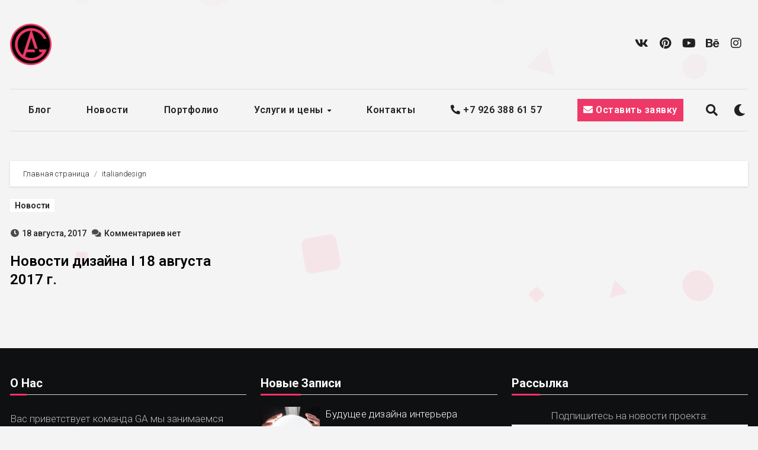

--- FILE ---
content_type: text/html; charset=utf-8
request_url: https://www.google.com/recaptcha/api2/anchor?ar=1&k=6LcIkYIqAAAAAGiHU6c3neE_t2DnsHVaVQn8PXBa&co=aHR0cHM6Ly9ibG9nLmdsYWRpa292LmNvbTo0NDM.&hl=ru&type=image&v=N67nZn4AqZkNcbeMu4prBgzg&theme=light&size=normal&anchor-ms=20000&execute-ms=30000&cb=xb9offvc0g0d
body_size: 49409
content:
<!DOCTYPE HTML><html dir="ltr" lang="ru"><head><meta http-equiv="Content-Type" content="text/html; charset=UTF-8">
<meta http-equiv="X-UA-Compatible" content="IE=edge">
<title>reCAPTCHA</title>
<style type="text/css">
/* cyrillic-ext */
@font-face {
  font-family: 'Roboto';
  font-style: normal;
  font-weight: 400;
  font-stretch: 100%;
  src: url(//fonts.gstatic.com/s/roboto/v48/KFO7CnqEu92Fr1ME7kSn66aGLdTylUAMa3GUBHMdazTgWw.woff2) format('woff2');
  unicode-range: U+0460-052F, U+1C80-1C8A, U+20B4, U+2DE0-2DFF, U+A640-A69F, U+FE2E-FE2F;
}
/* cyrillic */
@font-face {
  font-family: 'Roboto';
  font-style: normal;
  font-weight: 400;
  font-stretch: 100%;
  src: url(//fonts.gstatic.com/s/roboto/v48/KFO7CnqEu92Fr1ME7kSn66aGLdTylUAMa3iUBHMdazTgWw.woff2) format('woff2');
  unicode-range: U+0301, U+0400-045F, U+0490-0491, U+04B0-04B1, U+2116;
}
/* greek-ext */
@font-face {
  font-family: 'Roboto';
  font-style: normal;
  font-weight: 400;
  font-stretch: 100%;
  src: url(//fonts.gstatic.com/s/roboto/v48/KFO7CnqEu92Fr1ME7kSn66aGLdTylUAMa3CUBHMdazTgWw.woff2) format('woff2');
  unicode-range: U+1F00-1FFF;
}
/* greek */
@font-face {
  font-family: 'Roboto';
  font-style: normal;
  font-weight: 400;
  font-stretch: 100%;
  src: url(//fonts.gstatic.com/s/roboto/v48/KFO7CnqEu92Fr1ME7kSn66aGLdTylUAMa3-UBHMdazTgWw.woff2) format('woff2');
  unicode-range: U+0370-0377, U+037A-037F, U+0384-038A, U+038C, U+038E-03A1, U+03A3-03FF;
}
/* math */
@font-face {
  font-family: 'Roboto';
  font-style: normal;
  font-weight: 400;
  font-stretch: 100%;
  src: url(//fonts.gstatic.com/s/roboto/v48/KFO7CnqEu92Fr1ME7kSn66aGLdTylUAMawCUBHMdazTgWw.woff2) format('woff2');
  unicode-range: U+0302-0303, U+0305, U+0307-0308, U+0310, U+0312, U+0315, U+031A, U+0326-0327, U+032C, U+032F-0330, U+0332-0333, U+0338, U+033A, U+0346, U+034D, U+0391-03A1, U+03A3-03A9, U+03B1-03C9, U+03D1, U+03D5-03D6, U+03F0-03F1, U+03F4-03F5, U+2016-2017, U+2034-2038, U+203C, U+2040, U+2043, U+2047, U+2050, U+2057, U+205F, U+2070-2071, U+2074-208E, U+2090-209C, U+20D0-20DC, U+20E1, U+20E5-20EF, U+2100-2112, U+2114-2115, U+2117-2121, U+2123-214F, U+2190, U+2192, U+2194-21AE, U+21B0-21E5, U+21F1-21F2, U+21F4-2211, U+2213-2214, U+2216-22FF, U+2308-230B, U+2310, U+2319, U+231C-2321, U+2336-237A, U+237C, U+2395, U+239B-23B7, U+23D0, U+23DC-23E1, U+2474-2475, U+25AF, U+25B3, U+25B7, U+25BD, U+25C1, U+25CA, U+25CC, U+25FB, U+266D-266F, U+27C0-27FF, U+2900-2AFF, U+2B0E-2B11, U+2B30-2B4C, U+2BFE, U+3030, U+FF5B, U+FF5D, U+1D400-1D7FF, U+1EE00-1EEFF;
}
/* symbols */
@font-face {
  font-family: 'Roboto';
  font-style: normal;
  font-weight: 400;
  font-stretch: 100%;
  src: url(//fonts.gstatic.com/s/roboto/v48/KFO7CnqEu92Fr1ME7kSn66aGLdTylUAMaxKUBHMdazTgWw.woff2) format('woff2');
  unicode-range: U+0001-000C, U+000E-001F, U+007F-009F, U+20DD-20E0, U+20E2-20E4, U+2150-218F, U+2190, U+2192, U+2194-2199, U+21AF, U+21E6-21F0, U+21F3, U+2218-2219, U+2299, U+22C4-22C6, U+2300-243F, U+2440-244A, U+2460-24FF, U+25A0-27BF, U+2800-28FF, U+2921-2922, U+2981, U+29BF, U+29EB, U+2B00-2BFF, U+4DC0-4DFF, U+FFF9-FFFB, U+10140-1018E, U+10190-1019C, U+101A0, U+101D0-101FD, U+102E0-102FB, U+10E60-10E7E, U+1D2C0-1D2D3, U+1D2E0-1D37F, U+1F000-1F0FF, U+1F100-1F1AD, U+1F1E6-1F1FF, U+1F30D-1F30F, U+1F315, U+1F31C, U+1F31E, U+1F320-1F32C, U+1F336, U+1F378, U+1F37D, U+1F382, U+1F393-1F39F, U+1F3A7-1F3A8, U+1F3AC-1F3AF, U+1F3C2, U+1F3C4-1F3C6, U+1F3CA-1F3CE, U+1F3D4-1F3E0, U+1F3ED, U+1F3F1-1F3F3, U+1F3F5-1F3F7, U+1F408, U+1F415, U+1F41F, U+1F426, U+1F43F, U+1F441-1F442, U+1F444, U+1F446-1F449, U+1F44C-1F44E, U+1F453, U+1F46A, U+1F47D, U+1F4A3, U+1F4B0, U+1F4B3, U+1F4B9, U+1F4BB, U+1F4BF, U+1F4C8-1F4CB, U+1F4D6, U+1F4DA, U+1F4DF, U+1F4E3-1F4E6, U+1F4EA-1F4ED, U+1F4F7, U+1F4F9-1F4FB, U+1F4FD-1F4FE, U+1F503, U+1F507-1F50B, U+1F50D, U+1F512-1F513, U+1F53E-1F54A, U+1F54F-1F5FA, U+1F610, U+1F650-1F67F, U+1F687, U+1F68D, U+1F691, U+1F694, U+1F698, U+1F6AD, U+1F6B2, U+1F6B9-1F6BA, U+1F6BC, U+1F6C6-1F6CF, U+1F6D3-1F6D7, U+1F6E0-1F6EA, U+1F6F0-1F6F3, U+1F6F7-1F6FC, U+1F700-1F7FF, U+1F800-1F80B, U+1F810-1F847, U+1F850-1F859, U+1F860-1F887, U+1F890-1F8AD, U+1F8B0-1F8BB, U+1F8C0-1F8C1, U+1F900-1F90B, U+1F93B, U+1F946, U+1F984, U+1F996, U+1F9E9, U+1FA00-1FA6F, U+1FA70-1FA7C, U+1FA80-1FA89, U+1FA8F-1FAC6, U+1FACE-1FADC, U+1FADF-1FAE9, U+1FAF0-1FAF8, U+1FB00-1FBFF;
}
/* vietnamese */
@font-face {
  font-family: 'Roboto';
  font-style: normal;
  font-weight: 400;
  font-stretch: 100%;
  src: url(//fonts.gstatic.com/s/roboto/v48/KFO7CnqEu92Fr1ME7kSn66aGLdTylUAMa3OUBHMdazTgWw.woff2) format('woff2');
  unicode-range: U+0102-0103, U+0110-0111, U+0128-0129, U+0168-0169, U+01A0-01A1, U+01AF-01B0, U+0300-0301, U+0303-0304, U+0308-0309, U+0323, U+0329, U+1EA0-1EF9, U+20AB;
}
/* latin-ext */
@font-face {
  font-family: 'Roboto';
  font-style: normal;
  font-weight: 400;
  font-stretch: 100%;
  src: url(//fonts.gstatic.com/s/roboto/v48/KFO7CnqEu92Fr1ME7kSn66aGLdTylUAMa3KUBHMdazTgWw.woff2) format('woff2');
  unicode-range: U+0100-02BA, U+02BD-02C5, U+02C7-02CC, U+02CE-02D7, U+02DD-02FF, U+0304, U+0308, U+0329, U+1D00-1DBF, U+1E00-1E9F, U+1EF2-1EFF, U+2020, U+20A0-20AB, U+20AD-20C0, U+2113, U+2C60-2C7F, U+A720-A7FF;
}
/* latin */
@font-face {
  font-family: 'Roboto';
  font-style: normal;
  font-weight: 400;
  font-stretch: 100%;
  src: url(//fonts.gstatic.com/s/roboto/v48/KFO7CnqEu92Fr1ME7kSn66aGLdTylUAMa3yUBHMdazQ.woff2) format('woff2');
  unicode-range: U+0000-00FF, U+0131, U+0152-0153, U+02BB-02BC, U+02C6, U+02DA, U+02DC, U+0304, U+0308, U+0329, U+2000-206F, U+20AC, U+2122, U+2191, U+2193, U+2212, U+2215, U+FEFF, U+FFFD;
}
/* cyrillic-ext */
@font-face {
  font-family: 'Roboto';
  font-style: normal;
  font-weight: 500;
  font-stretch: 100%;
  src: url(//fonts.gstatic.com/s/roboto/v48/KFO7CnqEu92Fr1ME7kSn66aGLdTylUAMa3GUBHMdazTgWw.woff2) format('woff2');
  unicode-range: U+0460-052F, U+1C80-1C8A, U+20B4, U+2DE0-2DFF, U+A640-A69F, U+FE2E-FE2F;
}
/* cyrillic */
@font-face {
  font-family: 'Roboto';
  font-style: normal;
  font-weight: 500;
  font-stretch: 100%;
  src: url(//fonts.gstatic.com/s/roboto/v48/KFO7CnqEu92Fr1ME7kSn66aGLdTylUAMa3iUBHMdazTgWw.woff2) format('woff2');
  unicode-range: U+0301, U+0400-045F, U+0490-0491, U+04B0-04B1, U+2116;
}
/* greek-ext */
@font-face {
  font-family: 'Roboto';
  font-style: normal;
  font-weight: 500;
  font-stretch: 100%;
  src: url(//fonts.gstatic.com/s/roboto/v48/KFO7CnqEu92Fr1ME7kSn66aGLdTylUAMa3CUBHMdazTgWw.woff2) format('woff2');
  unicode-range: U+1F00-1FFF;
}
/* greek */
@font-face {
  font-family: 'Roboto';
  font-style: normal;
  font-weight: 500;
  font-stretch: 100%;
  src: url(//fonts.gstatic.com/s/roboto/v48/KFO7CnqEu92Fr1ME7kSn66aGLdTylUAMa3-UBHMdazTgWw.woff2) format('woff2');
  unicode-range: U+0370-0377, U+037A-037F, U+0384-038A, U+038C, U+038E-03A1, U+03A3-03FF;
}
/* math */
@font-face {
  font-family: 'Roboto';
  font-style: normal;
  font-weight: 500;
  font-stretch: 100%;
  src: url(//fonts.gstatic.com/s/roboto/v48/KFO7CnqEu92Fr1ME7kSn66aGLdTylUAMawCUBHMdazTgWw.woff2) format('woff2');
  unicode-range: U+0302-0303, U+0305, U+0307-0308, U+0310, U+0312, U+0315, U+031A, U+0326-0327, U+032C, U+032F-0330, U+0332-0333, U+0338, U+033A, U+0346, U+034D, U+0391-03A1, U+03A3-03A9, U+03B1-03C9, U+03D1, U+03D5-03D6, U+03F0-03F1, U+03F4-03F5, U+2016-2017, U+2034-2038, U+203C, U+2040, U+2043, U+2047, U+2050, U+2057, U+205F, U+2070-2071, U+2074-208E, U+2090-209C, U+20D0-20DC, U+20E1, U+20E5-20EF, U+2100-2112, U+2114-2115, U+2117-2121, U+2123-214F, U+2190, U+2192, U+2194-21AE, U+21B0-21E5, U+21F1-21F2, U+21F4-2211, U+2213-2214, U+2216-22FF, U+2308-230B, U+2310, U+2319, U+231C-2321, U+2336-237A, U+237C, U+2395, U+239B-23B7, U+23D0, U+23DC-23E1, U+2474-2475, U+25AF, U+25B3, U+25B7, U+25BD, U+25C1, U+25CA, U+25CC, U+25FB, U+266D-266F, U+27C0-27FF, U+2900-2AFF, U+2B0E-2B11, U+2B30-2B4C, U+2BFE, U+3030, U+FF5B, U+FF5D, U+1D400-1D7FF, U+1EE00-1EEFF;
}
/* symbols */
@font-face {
  font-family: 'Roboto';
  font-style: normal;
  font-weight: 500;
  font-stretch: 100%;
  src: url(//fonts.gstatic.com/s/roboto/v48/KFO7CnqEu92Fr1ME7kSn66aGLdTylUAMaxKUBHMdazTgWw.woff2) format('woff2');
  unicode-range: U+0001-000C, U+000E-001F, U+007F-009F, U+20DD-20E0, U+20E2-20E4, U+2150-218F, U+2190, U+2192, U+2194-2199, U+21AF, U+21E6-21F0, U+21F3, U+2218-2219, U+2299, U+22C4-22C6, U+2300-243F, U+2440-244A, U+2460-24FF, U+25A0-27BF, U+2800-28FF, U+2921-2922, U+2981, U+29BF, U+29EB, U+2B00-2BFF, U+4DC0-4DFF, U+FFF9-FFFB, U+10140-1018E, U+10190-1019C, U+101A0, U+101D0-101FD, U+102E0-102FB, U+10E60-10E7E, U+1D2C0-1D2D3, U+1D2E0-1D37F, U+1F000-1F0FF, U+1F100-1F1AD, U+1F1E6-1F1FF, U+1F30D-1F30F, U+1F315, U+1F31C, U+1F31E, U+1F320-1F32C, U+1F336, U+1F378, U+1F37D, U+1F382, U+1F393-1F39F, U+1F3A7-1F3A8, U+1F3AC-1F3AF, U+1F3C2, U+1F3C4-1F3C6, U+1F3CA-1F3CE, U+1F3D4-1F3E0, U+1F3ED, U+1F3F1-1F3F3, U+1F3F5-1F3F7, U+1F408, U+1F415, U+1F41F, U+1F426, U+1F43F, U+1F441-1F442, U+1F444, U+1F446-1F449, U+1F44C-1F44E, U+1F453, U+1F46A, U+1F47D, U+1F4A3, U+1F4B0, U+1F4B3, U+1F4B9, U+1F4BB, U+1F4BF, U+1F4C8-1F4CB, U+1F4D6, U+1F4DA, U+1F4DF, U+1F4E3-1F4E6, U+1F4EA-1F4ED, U+1F4F7, U+1F4F9-1F4FB, U+1F4FD-1F4FE, U+1F503, U+1F507-1F50B, U+1F50D, U+1F512-1F513, U+1F53E-1F54A, U+1F54F-1F5FA, U+1F610, U+1F650-1F67F, U+1F687, U+1F68D, U+1F691, U+1F694, U+1F698, U+1F6AD, U+1F6B2, U+1F6B9-1F6BA, U+1F6BC, U+1F6C6-1F6CF, U+1F6D3-1F6D7, U+1F6E0-1F6EA, U+1F6F0-1F6F3, U+1F6F7-1F6FC, U+1F700-1F7FF, U+1F800-1F80B, U+1F810-1F847, U+1F850-1F859, U+1F860-1F887, U+1F890-1F8AD, U+1F8B0-1F8BB, U+1F8C0-1F8C1, U+1F900-1F90B, U+1F93B, U+1F946, U+1F984, U+1F996, U+1F9E9, U+1FA00-1FA6F, U+1FA70-1FA7C, U+1FA80-1FA89, U+1FA8F-1FAC6, U+1FACE-1FADC, U+1FADF-1FAE9, U+1FAF0-1FAF8, U+1FB00-1FBFF;
}
/* vietnamese */
@font-face {
  font-family: 'Roboto';
  font-style: normal;
  font-weight: 500;
  font-stretch: 100%;
  src: url(//fonts.gstatic.com/s/roboto/v48/KFO7CnqEu92Fr1ME7kSn66aGLdTylUAMa3OUBHMdazTgWw.woff2) format('woff2');
  unicode-range: U+0102-0103, U+0110-0111, U+0128-0129, U+0168-0169, U+01A0-01A1, U+01AF-01B0, U+0300-0301, U+0303-0304, U+0308-0309, U+0323, U+0329, U+1EA0-1EF9, U+20AB;
}
/* latin-ext */
@font-face {
  font-family: 'Roboto';
  font-style: normal;
  font-weight: 500;
  font-stretch: 100%;
  src: url(//fonts.gstatic.com/s/roboto/v48/KFO7CnqEu92Fr1ME7kSn66aGLdTylUAMa3KUBHMdazTgWw.woff2) format('woff2');
  unicode-range: U+0100-02BA, U+02BD-02C5, U+02C7-02CC, U+02CE-02D7, U+02DD-02FF, U+0304, U+0308, U+0329, U+1D00-1DBF, U+1E00-1E9F, U+1EF2-1EFF, U+2020, U+20A0-20AB, U+20AD-20C0, U+2113, U+2C60-2C7F, U+A720-A7FF;
}
/* latin */
@font-face {
  font-family: 'Roboto';
  font-style: normal;
  font-weight: 500;
  font-stretch: 100%;
  src: url(//fonts.gstatic.com/s/roboto/v48/KFO7CnqEu92Fr1ME7kSn66aGLdTylUAMa3yUBHMdazQ.woff2) format('woff2');
  unicode-range: U+0000-00FF, U+0131, U+0152-0153, U+02BB-02BC, U+02C6, U+02DA, U+02DC, U+0304, U+0308, U+0329, U+2000-206F, U+20AC, U+2122, U+2191, U+2193, U+2212, U+2215, U+FEFF, U+FFFD;
}
/* cyrillic-ext */
@font-face {
  font-family: 'Roboto';
  font-style: normal;
  font-weight: 900;
  font-stretch: 100%;
  src: url(//fonts.gstatic.com/s/roboto/v48/KFO7CnqEu92Fr1ME7kSn66aGLdTylUAMa3GUBHMdazTgWw.woff2) format('woff2');
  unicode-range: U+0460-052F, U+1C80-1C8A, U+20B4, U+2DE0-2DFF, U+A640-A69F, U+FE2E-FE2F;
}
/* cyrillic */
@font-face {
  font-family: 'Roboto';
  font-style: normal;
  font-weight: 900;
  font-stretch: 100%;
  src: url(//fonts.gstatic.com/s/roboto/v48/KFO7CnqEu92Fr1ME7kSn66aGLdTylUAMa3iUBHMdazTgWw.woff2) format('woff2');
  unicode-range: U+0301, U+0400-045F, U+0490-0491, U+04B0-04B1, U+2116;
}
/* greek-ext */
@font-face {
  font-family: 'Roboto';
  font-style: normal;
  font-weight: 900;
  font-stretch: 100%;
  src: url(//fonts.gstatic.com/s/roboto/v48/KFO7CnqEu92Fr1ME7kSn66aGLdTylUAMa3CUBHMdazTgWw.woff2) format('woff2');
  unicode-range: U+1F00-1FFF;
}
/* greek */
@font-face {
  font-family: 'Roboto';
  font-style: normal;
  font-weight: 900;
  font-stretch: 100%;
  src: url(//fonts.gstatic.com/s/roboto/v48/KFO7CnqEu92Fr1ME7kSn66aGLdTylUAMa3-UBHMdazTgWw.woff2) format('woff2');
  unicode-range: U+0370-0377, U+037A-037F, U+0384-038A, U+038C, U+038E-03A1, U+03A3-03FF;
}
/* math */
@font-face {
  font-family: 'Roboto';
  font-style: normal;
  font-weight: 900;
  font-stretch: 100%;
  src: url(//fonts.gstatic.com/s/roboto/v48/KFO7CnqEu92Fr1ME7kSn66aGLdTylUAMawCUBHMdazTgWw.woff2) format('woff2');
  unicode-range: U+0302-0303, U+0305, U+0307-0308, U+0310, U+0312, U+0315, U+031A, U+0326-0327, U+032C, U+032F-0330, U+0332-0333, U+0338, U+033A, U+0346, U+034D, U+0391-03A1, U+03A3-03A9, U+03B1-03C9, U+03D1, U+03D5-03D6, U+03F0-03F1, U+03F4-03F5, U+2016-2017, U+2034-2038, U+203C, U+2040, U+2043, U+2047, U+2050, U+2057, U+205F, U+2070-2071, U+2074-208E, U+2090-209C, U+20D0-20DC, U+20E1, U+20E5-20EF, U+2100-2112, U+2114-2115, U+2117-2121, U+2123-214F, U+2190, U+2192, U+2194-21AE, U+21B0-21E5, U+21F1-21F2, U+21F4-2211, U+2213-2214, U+2216-22FF, U+2308-230B, U+2310, U+2319, U+231C-2321, U+2336-237A, U+237C, U+2395, U+239B-23B7, U+23D0, U+23DC-23E1, U+2474-2475, U+25AF, U+25B3, U+25B7, U+25BD, U+25C1, U+25CA, U+25CC, U+25FB, U+266D-266F, U+27C0-27FF, U+2900-2AFF, U+2B0E-2B11, U+2B30-2B4C, U+2BFE, U+3030, U+FF5B, U+FF5D, U+1D400-1D7FF, U+1EE00-1EEFF;
}
/* symbols */
@font-face {
  font-family: 'Roboto';
  font-style: normal;
  font-weight: 900;
  font-stretch: 100%;
  src: url(//fonts.gstatic.com/s/roboto/v48/KFO7CnqEu92Fr1ME7kSn66aGLdTylUAMaxKUBHMdazTgWw.woff2) format('woff2');
  unicode-range: U+0001-000C, U+000E-001F, U+007F-009F, U+20DD-20E0, U+20E2-20E4, U+2150-218F, U+2190, U+2192, U+2194-2199, U+21AF, U+21E6-21F0, U+21F3, U+2218-2219, U+2299, U+22C4-22C6, U+2300-243F, U+2440-244A, U+2460-24FF, U+25A0-27BF, U+2800-28FF, U+2921-2922, U+2981, U+29BF, U+29EB, U+2B00-2BFF, U+4DC0-4DFF, U+FFF9-FFFB, U+10140-1018E, U+10190-1019C, U+101A0, U+101D0-101FD, U+102E0-102FB, U+10E60-10E7E, U+1D2C0-1D2D3, U+1D2E0-1D37F, U+1F000-1F0FF, U+1F100-1F1AD, U+1F1E6-1F1FF, U+1F30D-1F30F, U+1F315, U+1F31C, U+1F31E, U+1F320-1F32C, U+1F336, U+1F378, U+1F37D, U+1F382, U+1F393-1F39F, U+1F3A7-1F3A8, U+1F3AC-1F3AF, U+1F3C2, U+1F3C4-1F3C6, U+1F3CA-1F3CE, U+1F3D4-1F3E0, U+1F3ED, U+1F3F1-1F3F3, U+1F3F5-1F3F7, U+1F408, U+1F415, U+1F41F, U+1F426, U+1F43F, U+1F441-1F442, U+1F444, U+1F446-1F449, U+1F44C-1F44E, U+1F453, U+1F46A, U+1F47D, U+1F4A3, U+1F4B0, U+1F4B3, U+1F4B9, U+1F4BB, U+1F4BF, U+1F4C8-1F4CB, U+1F4D6, U+1F4DA, U+1F4DF, U+1F4E3-1F4E6, U+1F4EA-1F4ED, U+1F4F7, U+1F4F9-1F4FB, U+1F4FD-1F4FE, U+1F503, U+1F507-1F50B, U+1F50D, U+1F512-1F513, U+1F53E-1F54A, U+1F54F-1F5FA, U+1F610, U+1F650-1F67F, U+1F687, U+1F68D, U+1F691, U+1F694, U+1F698, U+1F6AD, U+1F6B2, U+1F6B9-1F6BA, U+1F6BC, U+1F6C6-1F6CF, U+1F6D3-1F6D7, U+1F6E0-1F6EA, U+1F6F0-1F6F3, U+1F6F7-1F6FC, U+1F700-1F7FF, U+1F800-1F80B, U+1F810-1F847, U+1F850-1F859, U+1F860-1F887, U+1F890-1F8AD, U+1F8B0-1F8BB, U+1F8C0-1F8C1, U+1F900-1F90B, U+1F93B, U+1F946, U+1F984, U+1F996, U+1F9E9, U+1FA00-1FA6F, U+1FA70-1FA7C, U+1FA80-1FA89, U+1FA8F-1FAC6, U+1FACE-1FADC, U+1FADF-1FAE9, U+1FAF0-1FAF8, U+1FB00-1FBFF;
}
/* vietnamese */
@font-face {
  font-family: 'Roboto';
  font-style: normal;
  font-weight: 900;
  font-stretch: 100%;
  src: url(//fonts.gstatic.com/s/roboto/v48/KFO7CnqEu92Fr1ME7kSn66aGLdTylUAMa3OUBHMdazTgWw.woff2) format('woff2');
  unicode-range: U+0102-0103, U+0110-0111, U+0128-0129, U+0168-0169, U+01A0-01A1, U+01AF-01B0, U+0300-0301, U+0303-0304, U+0308-0309, U+0323, U+0329, U+1EA0-1EF9, U+20AB;
}
/* latin-ext */
@font-face {
  font-family: 'Roboto';
  font-style: normal;
  font-weight: 900;
  font-stretch: 100%;
  src: url(//fonts.gstatic.com/s/roboto/v48/KFO7CnqEu92Fr1ME7kSn66aGLdTylUAMa3KUBHMdazTgWw.woff2) format('woff2');
  unicode-range: U+0100-02BA, U+02BD-02C5, U+02C7-02CC, U+02CE-02D7, U+02DD-02FF, U+0304, U+0308, U+0329, U+1D00-1DBF, U+1E00-1E9F, U+1EF2-1EFF, U+2020, U+20A0-20AB, U+20AD-20C0, U+2113, U+2C60-2C7F, U+A720-A7FF;
}
/* latin */
@font-face {
  font-family: 'Roboto';
  font-style: normal;
  font-weight: 900;
  font-stretch: 100%;
  src: url(//fonts.gstatic.com/s/roboto/v48/KFO7CnqEu92Fr1ME7kSn66aGLdTylUAMa3yUBHMdazQ.woff2) format('woff2');
  unicode-range: U+0000-00FF, U+0131, U+0152-0153, U+02BB-02BC, U+02C6, U+02DA, U+02DC, U+0304, U+0308, U+0329, U+2000-206F, U+20AC, U+2122, U+2191, U+2193, U+2212, U+2215, U+FEFF, U+FFFD;
}

</style>
<link rel="stylesheet" type="text/css" href="https://www.gstatic.com/recaptcha/releases/N67nZn4AqZkNcbeMu4prBgzg/styles__ltr.css">
<script nonce="1lvaxVxjPsmTtLEcZ3Zo_A" type="text/javascript">window['__recaptcha_api'] = 'https://www.google.com/recaptcha/api2/';</script>
<script type="text/javascript" src="https://www.gstatic.com/recaptcha/releases/N67nZn4AqZkNcbeMu4prBgzg/recaptcha__ru.js" nonce="1lvaxVxjPsmTtLEcZ3Zo_A">
      
    </script></head>
<body><div id="rc-anchor-alert" class="rc-anchor-alert"></div>
<input type="hidden" id="recaptcha-token" value="[base64]">
<script type="text/javascript" nonce="1lvaxVxjPsmTtLEcZ3Zo_A">
      recaptcha.anchor.Main.init("[\x22ainput\x22,[\x22bgdata\x22,\x22\x22,\[base64]/[base64]/[base64]/[base64]/[base64]/UltsKytdPUU6KEU8MjA0OD9SW2wrK109RT4+NnwxOTI6KChFJjY0NTEyKT09NTUyOTYmJk0rMTxjLmxlbmd0aCYmKGMuY2hhckNvZGVBdChNKzEpJjY0NTEyKT09NTYzMjA/[base64]/[base64]/[base64]/[base64]/[base64]/[base64]/[base64]\x22,\[base64]\\u003d\\u003d\x22,\x22QylxwrFaw5NUAsKUasKAdTkuIAHDk8KiZhklwqURw6VUKMORXlEywonDoy50w7vCtV9awq/CpMKuUBNSa1MCKzsLwpzDpMOtwrhYwrzDn1jDn8KsHcKzNl3DqcKqZMKewqXCvAPCocOqd8KoQkLCtyDDpMO+KjPClAPDl8KJW8KVE0shbXJXKETCnsKTw5siwoFiMC1Pw6fCj8KYw7LDs8K+w5fCjDEtAMOlIQnDkzJZw4/CksORUsONw6TDoSzCn8KqwoBTPcKewoPDh8K/Qgw6acKvw4vClyIjSWl3w7fDpsK4w50zVRjCvcKUw43DjcK3wo7Crhogw5BMw5jDmjfDmMONfVRhD2k+w49vLsKUw79fQlfDh8K5wr7DtXoOLsKJDMKpw6ABw4xCQ8K0PWvDpgs7V8O4w7F0wrg1Z1dNw403RXjCvxfDs8K3woNoOMKMUGLDj8OEwonCmC/CmsOww5bCvMKoX8OfCW3CsMKBw5TCjAMnTWfDpU7DqmDDp8KYWmttf8K9IsONFloCGBEEwqlfRyHCtXBRJiBZAcO+fT/Ct8OqwrPDmgo3DMOJaQvCkwDDvsKfA3J/wr9xLV/CmSspw5XDvybDl8KudXTCsMOjw6kQBMORJMOAeEzCoQEUwqTDrkDCucKfw5/[base64]/CiMKnbFvDmsOcK8OFw6JpSRYSSw3Du8OlZW3DjmUSey9+D27CtU/Dk8K1BsOdC8KTT1nDk2fClBnDgWVbwoYMHsOSZsO4wpbCimk1eWzCgcKPODF7w4Zywr4Gw5owWgwBwpI9EXjCtjPCjWl9woLCmcKuwrBdw5/DgMKjflQZS8KFVsOSwp12b8OIwotCK1EGw7bCpQAKXMO4ccK/IsOpwq0sZ8KOw77Cgz8sNDUUeMOaLsKNw58hLVPDln99M8ODwpfClUfDtRd5wp/DtSfCmMKDw4jDqiwpflZlDsO4wo1KCcKqwo3DkcK+wrnDv0Uvw75LXmQoI8Otw53CnXA9dsKWwobCpmZ7E0TCmRgFRMKgJMKCZRnDqMOEa8KSwrwWwqrDozbDuBcJPRtzAFHDkMOaD2XDtMK+LcK/EjtjM8K3wrVEaMKvw4Mdw5DCnxvCqMKxSlrCtADDr2jDlMKAw6JfMcKjwprDt8O3G8O4wo/DkMOmwpNywrfDvMOCYz8ew5vDlVFDUA/DnsOzJMOPHzE8EcKhP8KEZGYqw60HFxbCghbDiEPDm8OePsKQE8Kjw7RQQB9Cw5lhPcOWLhM4WxvCgMOow5wnCGt8wo9fwpLDtxHDkcOaw7nDlEIkGw88WFsQw4VdwoVtw7MxKcO5YsOkWcKdeFYgHS/CgU5LXMOqa00wwqvCgiNTwofDl2bCu1rDqcKDwoDCnsKRJsOhacKaHE7DgV/[base64]/[base64]/[base64]/E8ORMsOlL8OLAyohQAV0XzDDkFzDrcKbJsKawq1OTwc4PcO3w6/DpxLDtwVBGMKEw4LCgcOBw77DnsKBNsOEw7jDtyvCkMO3wrPDrE4xPcOgwpZ1w4UYwplsw6YLwpZLw550O3lzEsKFRsKdw6R9ZMKhwqHDk8Kbw6rDssKYHMKsL0vDjMK0ZgFgAcO5LTrDjMKrTMOtHhlQI8KVJUEww6fDrX16CcO/w740wqHDgMKDwoTDrMKrw7vDu0LCnFvCisOqeDRDGDYywpHCv3bDuXnCiAbCqMKIw7gUw54lw4lzV29QUj/[base64]/ClhkKw7jCpMOrJ8O2wpNVw4E/w4XChjsXIXHCqnHClsKPw6bCgUDDhEcyZSglE8KgwolLwpnDqcKZwrjDoEvCi1IWwok7d8K9wrfDr8KJw4XCsjUCwoR/FcKPwqjClcOFL2QZwrwJLsOKXsKGw6tiQzXDhEwxw5TClcKLOXVSLUXCmMONA8OdwpTCiMK/OcKdw68SGcOSfSjDjVLDi8K/bsK3woDCp8OZwoI1SQkUwrtLLG/ClMKqwr1lPAzDoTrCrcK/[base64]/[base64]/CgsKLwrDDsR7CrcOLwroKwrA0UQzCqGUPLlvDlHbDp8KJCcOKPMODwqrCp8Ojw4VHMsOFwoVVblfDvMKgPFDCkRVucEvDqsO5wpTCtsOxwrghwpXClsKow6lGw7pTw6s6w6fCtydNw5QxwpE/wqocfMKTbcKBcsKlwow9A8O7wrR6SsOuw7gUwpV5wqM2w6LCusOsa8Okw6DCqzAcwqxWw6IFSCpzw6HCm8KYwpLDoRXCrcOYJMKUw6UeMMO3wpZScUDDkcOrwqjCqkfCmsKxFsKsw7rDpmDCtcKWwrotwrvCiz10YgYQS8OswoA3wqnCnMKaWMONw5fCocKQwp/CkMOvLGACPcKLTMKSdAJAKG/CtRV6wrY7enDDlcKFF8OKV8OYwr9Zw6vDoQ5TwobDkMKbfsODdxjDlMKtw6JzaxLDj8KqTV8kwqwqR8Kcw6Ahw73DmAHCkQDDmTvDnMO1YcKzwp3DlHvDi8KPwpHDoWxXD8K/N8Klw4rDv0rDqMKlYMK4w5DCgMKgAGpfwpHCkXLDsRrCrHFjWsKlcnt1GMKzw5jCucK/XkfCoxvDrSrCrMK4w5Vfwr8HV8KGw5/DmcOXw40FwoFMCcOQJQJmw7QrcGjCnsOddMK+woPCs0UIG1jClAXDs8Kkw6LClcOhwpTDnnUOw5/Dv0TCpsOMw5YvwqbCoy8RV8KdMMKVw6HCrsOPFwzCrkd/w4zCpsOgwrQGw5nDpk/Dp8KWcxEiPQkEVjUBWcKhw47DqF9VccKhw4UrCMKBb1fCisOdwoHCgsOrwqlHHHcvDncBcBdrC8Orw58hVzbCisOfAMO/w6oOXGHDlA7Ck3HCsMKHwrXDtHNKcVYhw7lpODXDkidAwoY5OsKTw6nDgkHCv8O+w65twrTCnMKBd8KBQGDCp8O8w7DDpcOgXcOew6HDgsKww5wNw6QmwrFHwrnCu8Ouw60iwo/[base64]/CqMOAwoTCo8OAX3wMfsKFwpEqw4ZFw4fDiMO/Iz3DkyRZe8OodSXCisKuGj3DosO7LMKdw5xOwoDDshfDhk3CtxnCkFnCu2zDpcKUFjkMw4FWw6keAMK2b8KMHg1YZwnClWXCkg7DrCbCv1jDosKJw4JZwr3CqsOuMFrDpWnCncKWf3fCk0DDr8Ouw6w7BsOCB20dwoDClk3Dn0/CvsKiaMKiw7XDlWJCRlzCljLDp07CjysGWzHCnsOKwqASw4nCv8KDXwnCmRkDMS7DqsKfwpLDjm7DssOEOS/Dq8OTDlxCw4pAw7bDo8KSSWDCl8OwcTsCRMK4HSDDnwbDjsO7TFDCvjZpU8Kzw7/Dm8KKWsORwpzCrBZgw6BlwrdWTjzCjMK/cMKgwqlsZWhZPy9XPcKNGz9uUybDnD5ZBQpGwovCqCnCn8Kew4vCg8ONw5MCfTrCicKHw7xNRzjDjMOCXxltwr8HZzhoOsOxw5DDjMKIw4R9w5IjXH/CrlZKFsKgw7VaecKCw6sQwqMuScONwp0hKBAiw6hgdcO+w4FkwpfDusK7LE3Cp8K/ez5hw4liw6AFdwHCscKRGlrDqwo4Sy88WioOw4hGGTrDujnDqcKrEQprEsK/HsKuwrVlcAjDgDXChHY2w6MDZVDDsMO9wpLDggjDtcOTIsOFw5M/[base64]/[base64]/CsShKR8OKwqNTDS1UIHXDrWYFRcOmw5JQwrdYPErCrT/Ct0Jgw4oWw43DtsKQwpnDocKxfQdRwpZEJcK8ews0UDvDlWx7XlVYwooXOndDARNNTVAVWDk4wqgEG1vDsMO5fsOUw6TDuijDk8KnQMOMcyxgwpjDncOESSURw6MAacK6wrLDnRHDjMOXUArCscOKw43DoMO3woI4wqTCi8KbSn4Owp/[base64]/[base64]/DtTY9ZGXCsAxGwoJ6wrdsS0EnFcOVwqrCpcKOwqtzw6bDo8KSAwvChMOOw4htwrHClzHCp8OCHxnCm8K5w5hQw6Q+w47CscK0wqMQw6LCrFvDqcOnwpZ3BxnCqcKQZmzDgG42akbCrsO/[base64]/DsmYTDSvCpMOIX2JTYMKfL8Ksw49gTW/Dm8O2JsOcQTzDjlvDl8Kiw53CvDslwrojwplRw5XDvx7DsMKRAiN+wpwBwrzDucKzwoTCr8OKwptewqDCkcKDw6DDq8KCwrTDvFvCqyNOKRglwrDDkcOnw7YYQHY5cDjDogg0O8K/w5kfw4bDvsKDw7bDusOkw59AwpQjC8KmwocIw5MYJcOAwoLDmSTCh8O2worDs8OZLsOWa8OJw4QafMOnAcKUV0XDlMOhw6DDjC/DrcKYwrdMw6LCq8KdwqzCmUxYwpXDgsOJNsOQZsObB8OUQMOlw69Vw4TCjMOowpnDvsOYw6XDj8K2csKZw5d+w5BsA8OOw5gnwr/ClSFabglUw64Bw7lXBA0qRcO8wpXCpcKbw5jCvy3DuS4yCMOyWcOYE8ORw53CpcKAdh/CuTAIJynCoMOJIcOxfGZBc8KsAGjCjsKDA8KYwoHCv8KxNsKFw6jCuWPDgi7ChlrCp8OPw5LCjMK/OjUVAHtUGznCssO7w5HCksKhwp3Ds8OpYMK2MjZuMEU0wo55YsOFNxvDssKcwoYYw6zCmkI/wojCp8Kuwo/Dlw7DucOew4fDkMObwodXwr9CMcObwr/Dl8KnE8K7LcOowpPClsOiN0PCnG/DrhzCmsKWw7xhDxlGK8O1w789DMKMw6/Dq8KCcm/DvcOdbsKSwoHDrcKkEcKTFR5ffwLDlMK0WMO6Th9yw6nClnpEEMOdSykMwq3CmsOUFHjDnMK7w75HZMKjRsOvw5UQw55nPsOJw6UObwZkaFtqNF7Cg8K2LcKBMlXDkcKsLcOdZ3IYwq/CvcOUWMOvRw3Dr8Kew40yFMKgw6d9w5k7bDt0FsOdAF/DvS/Ci8OBD8OTHjXCmcOUwoR5w4QdwqnDtsOcwpPDqXIIw68qwrY+XMK+HMOKbQUQA8KIw4nCmg5dXVDDhMOoWhhzKMKafgMZwpNfE3TDmMKKB8KXcAvDgXDCnH4dMcOWwr5WUwZUCH7Co8K/[base64]/w71Fe8O2RsOUasKDw7wJwpzCjMOawrHCs8O5wq8SZm/CuHnDhsO6bX7DpMKLwpHDgGXDkkbDgcK3wqZAJ8OwD8OCw5nChwjDnhdkwpjDgMKaUsK3w7jDoMObw7ZePsOzwpDDlMORMcK0wrJIccOKWhHDksKuwpbCt2QFw5nDkcOQVkXDj2vCocKow4t2wpk9H8KUw4xSfsOuXzPCo8K6Bj/DrHLDoylSdMOiRnbDkE7ChwTCjXHCuzzClEInFMKKQMK8wrnDgMKnwqHDgALDmG3CkU/CvsKRw4IEPjXDiyTCjjvCucKUFMOUw7VhwqMHBsKdfkFfw4NUdnpXwovCqsKlGMKAJCrDuGbCpcOBw7PCmAJdworCrU3DsFp3EQrDh2ExcgbDrcKyIsOew5g6w4UEw7MrdDF5LE/CisKcw4PCvWRRw5TCnz/DhDHDmcO/w4AOFTI1eMK/wp3DrMKcQ8Opw6AQwr0Tw6ZuHcKyw6lAw5kBwp1MCsOXEnksA8Kmw5w1w77DiMOMwrlzw5PDpArCsRrCpsOSX09HB8K6SsKkHRZOw6JEw5BIwo8aw601wprDrHfCmsO/EsKAw7NHw4XCpMK7dMKMw6PDigF/SQXDojLChcOFXcKvDcOoATZUw5Yyw5fDllYFwq/Dp0NucsOhcU7CjsOpD8O+fntWOMO6w4EMw5Ekw6HDlz7DuB5Bw4Zzcn/DmsOiw5bDtsOywoY2SiM6w7tiwrzDrcOWwooLwownwpPCpGBlw6hgw6gDw7Vlw4Ydw7rCjsKhMFDCk0dowr5NfyItwqXCg8KSH8KYEz7DvsKlIMOBwrvDnsOccsKtw7DDnsKzwpRcw5lIN8KOw6Igwq8vJE0LbUMtHsKtOR7Cp8KnWMK/YsKOwrAhw5FdchgRTMOZwqPDrwE4e8Kcw7/CsMOSwobDtSEuwqzClkJNwqwaw4NCw5LDisO7wqkhUsK7Ono/fTXCvA1Ew6NaCl9LwpLCtMKrwo3Cj3kawo/[base64]/CpMKpw4Nhw6Fkw5xUbMOmw6bChCDDnR3CgFtbw6bDvznDh8KvwrIvwr8rQMOkwpjCqsOpwqNxw787w5DDshXCvCMRGxHDlcOYwoLCncKbK8OOw5DDvHjCm8OVbsKHK3YCw43Ck8O6FH0INMK7cjcwwrUBwrgpwqAXWMOYNU3Cs8KBw5oIVMKDVig6w4Elwp/[base64]/DlER8w7/CjcOhDgQzw5BYXMOhcsOfw6JzF8OPKWFOHWZbwpBzDCPDkXfCm8KzW13DvsOkwp7DmsKdIjwQwr/[base64]/HcK0YVrCiFQVw5XCjMOew487wqJfecOKw7BYw4s/w4InZMKZw4rDi8KqLcOMDX/CqDZnwrTCmi7DjsKdw7FIRMKAw6bChBAaHXzDgWdiD2zDhGBnw7vCvsOBw65HdDMyKsOZwpjDm8OoMcKxw41uwqF1eMO+w79UfcK6VBEIb1dtwrXCncOpw7XCvsOQOTkvwok/[base64]/[base64]/YMOpw4XCvhZ2wpNMwprCg1DDlnzDi8OlN0bDjhrCrHBuwr4aQCPDpsOJwosgNMOGw6bDmFTCjV7CphtKAMO1XMOEYMOCFi4wIFpPwrgyw4/DgSQWNsKIwpnDlcKowqQwVcOzCsKMwqo4w5I4AsKtwqTDnhTDjTjCssOGSAPCr8KPMcKZwrTCpEIpHEPDmAXCkMO0w5VbFsOUH8K0wpwrw6ByZVjCh8OeOsKdAhJEw6bDgg1Ew7ZYeH/Cqz5Vw4hFwqtcw7cFFTrCqGzCicOfw7jCtsOhwr3CtUrCp8OTwo5Zwo5Fw6ETV8KEUcO2OsKcTTPCqcOgwo3DlgnCrsO4wp0Qwp7DtS3DicK2w7/Du8OkwqLDh8O/XMKcd8OZdUB3wpoMw7UpLlnCgwrCnkTCocO4w5wDY8OzTGcawpQpCsOCHQIqwpjCmMKcw43CmcKJw7snGsOgwrPDoSLDiMONcMOFNz3CucOSLDHDtsOGwroGwpPDjMKMwpoxOWPCmcOdcmITwoHCjyR6w6jDqyhVTXkKw4tzwoIXYcKlQSrDm3/DjcKkwrXCkj0WwqbDvcKdwpzCpcOCcMOmBn/ClMKTwpHDg8OOw51Hw73Cvw06WXdFw5LCusK0DhcaLcO6w4l7XhrCtcOLPlHCom9HwqM3w5dow5oTEQg2w7jCtcKVZAbDkSQYwprCuh1TUcOOw7jCh8Knw6dhw4MrCMOBN3PCuhrDiEEXCsKcwqEpwprDmw5Mw4xtQcKBw7/Co8OeMjjDs2xfwpnCqExGwptBUXTDlg3CpsKVw7LCvWPCtjHDkVNhTMKnwpjCusKhw6/CnA85w6fCvMOwayHCiMK8w7nDscOSCRFWwr/DjyZTJ1dPwoHCnMOcwq7Dr3AMISvDkjXDjcOAGcOcPyN5wrLDpsOmAMOUwqs6w69jw5DDklTCrF9AYhjCj8OYWcOsw58yw6bDinDDgQYQw4zCuGXClsO/DmcaNCZFbmDDrXFvwrHDi23CqcOgw6/[base64]/[base64]/Dn1vDocKGPwQewpQbwoBNa8K5wrQzVsKVw6bDqwzDj2XDry0jw5FEw4HDoxjDt8K+a8OYwovCvsKJw40/KRrDlkp7wpIpwpJewp83wrpxOsO2KxvCq8OUw6bCjMK/RERSwr1PaDhHw5fDjkTCnzwXGcOPLH/Di3PDkcKywqzDuQQvw5fCo8KVw58hecKZwo/DmRDDjnLDmhgYwoTDv3TCmVtXH8ODMsKEwo/Dtw3DmiXDj8Kvwo44wol/IcOlw5A2w7U5eMK6wqENEsOSV1xFM8OAHsOpeQtew709wqXCpsO2w6FZw6nCvTHDh118KyjDlg/DmsOjwrZkwrvDmGXCs3dhw4DCo8KPw5HDqj8DwoLCuXPCj8KaH8Kgw7fDn8OGwqrCmQhpwolnw4/DtcO5F8Kfw63CjTYuVghZVMOqwrhmZXQdwpYGNMK3wrTCpsKoAE/[base64]/[base64]/[base64]/DkzR5w5rCh0/ClsKaw4/[base64]/Dh0TDnsOWw6vDj8OXwpEzBcOEOBdOf1YHGiXCuxrDmh/[base64]/DhDUKXzQOXVHChHbCjMKOQClrwp/Dn8KPCTEAKsODdVEow4pPw71of8Olw7vCnx4FwoYjI3/CsD3Dt8O/wowWJcOndMOfw4k5aRLDssKlwoDDlMOVw4LCmMK/[base64]/DgMK+woHCgSHDk8K3w4Agw6bCo8K5CXDChA5/UcKgwr7DncOUwqACw6xvcsOZw6ddMcKhQ8Oowr/DvDYDwrDDncOBScKFwqI2D0EEwrxVw5vClcOpwp3Cix7CmMOATiPCn8OOwo/[base64]/CiHEOwqwkMsOQw7YRwp1mO2MzPBk+wrQ0LMKLw5PDtiISXh3CnsKnbH3CucOpwosUOBQxRlHDkEzCs8KWw5rDgsK3DcOxw4pWw6jCicKTfcOSb8OfXmhGw459AMOswrFpw4/CqFTCocKEIcKOwoTCnH/DmUfCocKdUkNKwro5QirCqA7Dhh/Cp8OpBSBvwoHDiFXCtMKdw5fDp8KLFQkkWcOjwqjCpwzDrsKjL0pEw5g6woHDh3PCoAFkKsOjwrrCscK+FRjDr8KQaR/Dk8OhdTfCnsO3T3LCn0Uub8KDbsOow4LCv8KawpDDqVzDgcKsw55JfcOKw5RvwrnCkybDrQnDoMOLRzXCsB7DlMOKIFHDtcKgw7TCpl59IcO1TQjDi8KCdMKJQ8KowoE0woJhwr/CsMK/wp/Cq8K0wq8Kwq/CusOZwpzDqG/DuXloIypQcG5Yw5JqIMOmwqUgwpDDiGUJV3bCj1YBw7sXw4pGw6vDnS/DmXEDw6rCrmQhwqDDvCrDjksdwqlEw4Zbw4U7XV/CmMKBe8OgwrvCl8OLwo1UwrBHXhIbDwpQcmnCgScOV8OJw77CujcBJlnDkxYDG8Kzw47DiMKoNcO7w6Bmw4UDwpDClgBJw5tXOzhmUA96GsOzLsOcwoRSwqnCssKxwowVKcKawqZNK8ODwpIMKRBfwq9ew4zCi8ODAMO4wqDDqcOJw6jCqsOHWns0SRnCgSckLcOTwp/[base64]/DqTvCswrDscOLHX/CnsKDeHjDhsOgwpcjwqbDnSN6wr3DqlbDnD3ChMOWw5rDojESw5vDpMODwrLDsnbDocKbw4HDg8KNKMK3PRE1K8OPRVR5Pl87w4Bbwp/CqzPDgiHDq8OdKlnDlBjCt8KeV8KGwrTCvcO7w4Ecw67DgHTCh2EXajgaw6PDqAHDi8Ovw7XCvMKMesOSw4gMJixKwpolAGIHKwJ0QsOpNUjCpsKcMwJfwoULw5vCnsKLF8KUMSPCpxUSw6YzDirDrl8dWMKLwrbDjm/CsW94WMOuQzd/wpTDrz5fw4Ief8Orwr7CmsOqO8Obw4XCmFTDoDBdw6ZYw4zDhMOowpFnFMKHw5rDocONw4sRCMKTCcOxARvDoybCqsKZwqNvU8KQG8KPw4cRcsKIw7PCgnQUw4HDs3zDiSsFSSpJwqtzR8K7w7HDv1zDlcKNwqDDqSU/[base64]/DvsOtw47CncKLYQR5w4jCpRB2w5kqbBtcRWbCvh/[base64]/[base64]/Ci23CjhYbKyXCkDF1w5XDqsOxAHp0ElUrw4LCncOvw6YeTMOeQsOuCUAawrbDrsOTwp/[base64]/[base64]/[base64]/[base64]/CscKfecKiwoxqdsObFMO4MTRew4EGJMOQw4LDqAXCjsOdQxIhRRAiw5HCuz5Xw7XDsTwSc8KZwqguWMOjwpnDk33DqMKCw7bCq0I9CifDlMK/KXHCk3N/[base64]/YcKWw7TDkMKKwrHDnMKHw7NVwptzw4LDpcKJQsKywr/[base64]/aS7CoxvDn1fDpsOkX8OUdMOzAMOzwoUJPsOowofCocK1WDXCsHMgwqXCtHQnwqp0w6rDpsK4w4oYNcKswrnDoE7Dlk7DgcKNNmN3IMOHw73DtMKfDEdiw6TCtsK+w4ZMMMO4w6/DnVZZw7PDnxBqwo/[base64]/CtcOzPUTDn8O/[base64]/wqxewq1Wwqp3wprDpUfCo0jClSzDoQjCkxR2I8OhMcKIbG/Cqj7CgCw/fMKSwoHCpMKIw4Q5UsOkC8OrwrPCm8KkCGzDpcOfwow0wpR2w7vCucOxS27CtsK7L8OQw7bCh8KrwoghwpAcVgbDsMKaJlbCozHCjVkwcGwifMODw4nDthJsCHfCvMK/C8O0Y8OUOCcjUkMwDlDCo1vDjsKow7DCrsKfwrlHwqLDgz3ChR3CuFvCg8Ohw4XCj8Oew6dtwrI8AWZINUl5w6LDq3nDvwTCqSzCnsKdHCE/RBAyw5gjwpF4D8Kxw6YlPUnCocKBwpTDsMKmUsKGb8ObwrTDiMKJwpPDsmzCtsOZwpTCicK4HTNrw4zCjsOQw7zDuSJuw5/DpcK3w6bCiwtfw6s7MsKJCWHDv8Klw49/GcOHewXDkXVJeR9VRMOXw5IGJVDClHjCt3t1Nms5bg7Di8KzwprCkULDlS8GTFxPwqoBS0Ejw7DDgMKEwqNuwqsjw4rDnMOnwo59w6pBw73CkjvDqQ7CnMKCwrrCuA/Cu0zDpcOxwqEGwpBBwrp5OMONwpLDsgwRW8Kzw6sdcsOmCMKyR8KPSSVBGcK4DMOySVIVS3d5w41qw4TCk306b8KFBkwPwrpBOVzCrRbDqMOrwoYnwr/CqMKqwqHDllTDnW41wrQ4Z8OIw6JBw4/Dm8OANMOVw7vCuWADw7ETFMOWw685f3ESw6rDrMOeKcOrw6EwQA/[base64]/wqLCm3wDOsKuw69uwoo4XW8Qw6EvYWYIw75YwrwZDQRTwq7Cv8O5wpdPw7tJDjnDq8KDPQvDgcOVdsOcwoXDljUBW8K7wr5AwoE0w4VmwpAjABHDj3LDqcKOO8Oiw5oLK8O3wojCsMKFwrYjwp1RVT5Fw4DDocOdBiVaYwzChMO+w7c7w5ZvansAw7rCicOcwovDiW/DksOqw4wyLMOFTkV8Nzppw4/Dqi3Cv8OgRsOPwpsIw55nw4xjUjvCoH95BE56ZBHCvwbDocO0wqB8w53CqsOBQcKNw4Q5w5DDjVLDhDPDizVYbS1/K8OOampkwoDDrGFwPcObw45/QUTCrUZMw4tPw6lpLD3DlD4iw7zDj8KYwp1uKMKMw4ATcT7DjAl8LUdUwp3CrcK4anI8w4vCq8KXwprCocO+LsKIw6HDhsKUw51lw7TCusOww4ZrwrbCtMOsw5jDlRxdw7bCvSjDnsKoHBrCtUbDqy/CiBlkBcKseX/CqhVqw45rw4FkwrbDqWoKwolRwrDDiMKvw7hGwqXDicK9FStWHcKzJ8OdOcOTw4fCg07DpCDDgHxOwrHCvBHChVRMbsOWw43CucKDwr3CkcO/w4TDtsOcSMKsw7bCll7DjxzDiMO6dMK1H8OfLi17w5jDjzDCs8KKGMO+TMKYPTEYY8OoSsKpUFLDnRh9S8Kqw7nDk8OEw7nCnUcMw6YNw4QYw5pRwp/CjjnCmhUkw5LDiC/CkcOpcDwhw5hkw4oywocuE8KDwpw3I8K1wonDhMKJf8K+bwxiw6rCmMK1MR14Rm/Du8Ktwo3ChHvClhDClcODNS7CgcKQw4XCjgBHf8OMwrB+EXtII8K5wqHDrE/[base64]/[base64]/wq1Je8Odwr/DpsOAEF/CvcK4w4LCnR7DrcK0w5XDncKQwq0fwrRgYEVLw7DChjRGVMKQw6HCksKXacOuw5PCisKEw5ZOaHBkFsKCfsKJw54ENsOoY8ORIsOQwpLCqEDDni/DrMKwwpPCiMKgwrB8ZsOUwqPDnUAxDTbCmT4Xw7s1wqslwofCkQ/CtsOZw4fDnEhUwrvCgsOsIyLCtcOsw5Newq3CsTV3w51MwpIdw5ZSw5LDgsOtYcOrwqZrwop0G8KSI8KGUm/CrSjDhcOWXMO+asKXwrd4w7NiHcOlwqQUwohfwo8FEsOPwqzCncOaSggYw5E6w7/Di8OaEMKIw6bDjMK2w4R2wqXDjMOlwrHDv8OhS1UGwpcsw6AMKk1aw5xKecOVNMObw5lew5N8w67DrMKWwph/CMKMwqDDrcKTAUnCrsK4bDsTw4dBLnLDl8OSJsOiwovCoMO9wrnDmCIqw7nCocKJw7QVw4DCgybCgcOKwr7CncKYwrU2Jj/[base64]/[base64]/DgMKkwoLDsHdKw4omFcKGwqEkGcKkwp/[base64]/[base64]/[base64]/V10jwrcAHVwQQ8OtSjU5R8O5DsOhwpfDl8KvGETCusKnBy97SXJQw5PCkT7DkFrDvlcTacKgXnfCoF8jbcKsC8OuMcK2w7rDlsK/JHcnw4bCq8OOw7Ehbw4XdnHCkRpBw5rCn8KNe1TClXdvMAzDt3zCkMKCIyB+N3HDmlwvw4I+wrXDmcKewqnDpVLDm8K0NsOqw5LCnxIKwrHCiFjCunswFnfDhyREwoE/MsOSw40vw6x8wpo/w7gVw7YMOsO4w7oIw7bCoSchPxDCjsKEZ8O1OMONw6wnIsO7TQTCjXwOwo7CvjTDuUZMwqUTw6kKHjs0Cx7DrAXDmMOaOMOnXwXDi8KIw4pLLylVwrnCkMKOWBrDoDJSw5PDp8KhwrvCjcK/R8KiYWtHQUx3wpEEwrBOw4p5wpTCjU/DpFvDmg5sw5zDr15/[base64]/CqD/DpMKMGhjDoFVmw6HDl2XDjSzClMKVEG/Cu2vCvcKbFGkUwo03woBDZ8OSQXxXw6PCoVbDhcKUPGDCn0vCo2h1wrbDq1bCkMKgwrbCuzccQcKnSMO0w5RTW8Ovw6UcF8OMw5zDoQMidi8fFkfDmTlNwrEzbHcBcigaw5IawozDrANBB8OOdjrDiybDlnXDsMKPScKRw6lARj5Aw6c3fWArQMOQfkUQwr/DpgRywrRmacKINiwoUsKXw7vDi8KewpXDi8OMdMO0wo8CB8K5w5vDpcOhwr7DnUITexvDtVsDwp3CjkTDsSABwqACCMK7wofDmsOIw7jCi8OxASHDpQAAwrnDuMOfI8Kyw6wUw7TDgFrCnS/DnG3CvVxFcsOVSQfDpBxuw47DsEg9wrU8w4IwN2XCgMO3E8K9VMKBUsKLPsKzMcOEBX4PP8OECcKzRGNhwqvCgivCoyrCnxnCoRPDvXNjwqUIZ8OKE08VwpvCvhhXChnDsQYKw7XCiGPDo8OowrzCuX1Qw4DCuVBPwqHDu8Ouwp/DmMKZNW/DgMK7Nj4nwpwrwqhcwr/Di0XCunjDrFdxdMKpw74cdcKxwogvdlbDmsO8Dwd4LMK3w5PDoxjCpycJVSt7w5fCvsORb8Ofw7JUwqZwwqMow7VIYcKkw4nDlcO5Mx7DosO9wqHCvMOlFH/CicKSwq3CkFXDjF3Dj8OWaz10f8K5w4pIw5TDg0HDucOtCcKwcyHDvHzDqsKmJsOeDHAWw7o/ccOMwo0dT8KiNTsiwofDjsONwpF1wpMXZUjDsVUhwoTDgMK6wq7DosKwwqReEDbClcKDLUMMwpPDjMKeMTAQDMOnwp/CmDHDhsOERkkdwrfCp8O7JMOqS0jCp8Ocw77DvsOhw6vDokNNw5JQZTlSw6haVHEUEyPDi8Ove0bCrk/CjRfDjsOBHVrCm8K4EGzCp23Cj1NzDsOrwpfCjEDDu3w/PgTDjEbDsMKfwpcUWRUUcMKSVsKvwqjDpcO6Iz/[base64]/ClMK9w4wrXQg1w64ZPcOwbMOXG2fDp8Klw63CrsK5DsOawrt9JsOywo3CuMOqw6dtDsKCRMKaVj7CpsOIwrsDwrBewobDoXrCl8ODw6bCogjDuMK1wobDucKeNMO4QUgTw4DCghcVa8KOwojClMKqw6DCs8ODecKMw5rDvsKaAsO+wpDDjcKZwr7DsF4vWBQrwpjDoT/[base64]/YQHDj8O9W8KOfsOsasObwoDCmDfCpMODw6rCr3VqNVEqw6ZNDSfCvcKoN1tAN1lEw5N3w7LCtcO8FD/CtcOwFCDDisKcw4/CiXnClsKtZsKvYMKzwqVtwoAqwpXDmirCu2/Co8KSw6pVc252H8K6woPDm0TDosKCGRXDnXU+w5zClMKbwok4wp3Cg8OJw6XDowPDmHgca3vDizknD8KFeMOOw74accK/TsOwHWx4w7vCqsO0PQjCk8KLw6M5f0zDkcOWw6xBw5QjfsOdLsKCMCvDlFVYOcOcw7LDqD0hVsORNsOvw6gIecOjwoYkM1wpwq8VMGfCj8Oaw7ZdTxHDgm1gCxLDqxoYCcOAwq/Chw0dw6fDk8KSw7wkBsKIw4rDgcOHOcOUw6fDsBXDlDAjTMK1wpMCwpsAGsKsw4wzZsK/w6PDhFpVFi3CtCYVbFZ2w6rDvGzCh8K9w4bDsHpKJMKsYx3CrE3DlAbDlBzDnRfDhcKAw53DmUhXwr0UZMOsw6zCvXLCqcOofMOkw4DDvCIxRhfDlMKKw67DnRYvFnHDhMOLX8KFw7NowqbDoMKye3/DmGfDmDvCicK8wprDmXRrAMOsNMKzB8KLwosJwpfCvyPDi8Odw7kcW8KHacKLSMKTfMKmwrl+w6lQw6JtVcOYw7jDg8Odw5ZQwqzDjcO6w6Vxwogcwrp4w5fDi0IWw4cSw73DtsOPwpvCuG/CikvCvQXDsB7DrsKVwpzDlsKUwrFDLTQyPk1sVHfChgbCvMKpw4bDncK/bMKxw5l9MTPCsEovSTrDg1dJScKmFsKsIALCgXrDrijCvFvDhQXCgsOyE2J9w7jDvcOoJm/Cs8OSMsO4wrtEwpfDicOnwoLCrcOew6XDrsKmFsKacyHDiMKCQVgyw73DnQTCrMK4FcKowokGwoXCjcKTwqU5woHClzdKYsOEw50zV146DWISRHseccO6w7p2ay/DskfCuCs/Hl7CnsOww6ViUVBGwpAfWGl+NQdTwrJgw5oqwrkbw6rCo1rClxLCpTbDuDvDlGdKKh8jKFDDqRxSNsOWwq/CtmTCr8K1LcO9fcOhwpvCtsOGN8OPw6h6w4bCrSLCocKBJGM9CjE9woUUHzs8w7EqwoJHJ8KrE8ODwq8ZVGbDmBfDv33CgMOEw65ychtJwqLCusKbOMOSfsKNwoHCssKFUFl8Ki7Cs1TClMK4XMOifMKwTmzCg8K/VsObYMKfL8OHw4XDlinDg3UIZsOuwoLCoCDDiBg+wqjDisOnw4HCqsKYJEfDicK2w6R9woDCq8KJwofCqm/CgMOEwrTDtjfCg8KNw5XDhSPDmsKTZDzCusK0wrDCtybDugHCqA0Hw7gmNcOyXsKwwpnDgjTDkMOiw69rHsKyw7jCrcOPfj1xwqzDrF/CjsO4wo5twrlBB8KnLMO7DsOgbz0owol7D8KrwqjCj3fCrBdgwoTCjMKuBMO3wqUIHsKzXho3wrdMwqMEZsKMMcKZJ8OeQm94w4jCm8OtP1UZW0kQOENaZ0bDpmQkKsOnVMO5wonDu8KFfjQ2WMO/[base64]/DncKVw7fCnRo0ZcOpw6/CuydiwqHDqcK2w6TDpMOuw7fDu8OkDcOjwqXDk3jDpkPDuRpJw7UCwpPCuGYJw4TDrcOJw4jCtA1BImhyOsOZa8K2ZcKSS8KcdzxRwqxAw5c9w5pBN0/DmTA+O8KpBcKaw5AywojDtcKrVUfCuEoqw54Zwp/CunRSwoBBwpQaK17DmVh7P3tSw4rDucKYSsOwAnnDvMKHwoB0w4XDmsKbLMKnwrUnw6MWPncVwoZIH3PCoy7CsHvDi3DDojzDnUp/[base64]/[base64]/Cv8Ouw4F7X8OtdyLDj8OQw5NGNcKswrTCqMOCVcK7w6N4w5B9w45uwofDmcK+wrkBw5bCqCLCjEIlwrPDv0/CkEtSCXnDpXnDqcOTw4XCkivCgsKxw6/Col7DhsK6aMOMw5DCocOmXRNswqTDp8OXeGzDnWdqw5nDmg0KwoAVMXvDmjl+w6s6Uh/DtjXDo2nCoXlPO1M8R8O/w5lQD8KVTDfDmsOIwo/DjcOETsK2TcKEwr3DjwLDrcOaZ0wgw6bDvQ7Ch8KNHsO+IMORw4rDhMKlFcKIw4XChsOnc8Ojw5HCscOUwqTDpcOvew5Tw4/DiCrDmsKgw594U8Oxw70JJsOgIsOsHi7CkcOBH8O3L8OQwp4IW8KTwprDnjYiwpMIUyI8CsOpCzXCpgM7GcOaScOXw6nDuSHCm0DDvzkVw5zCqTg1wqbCsjhJNgDDmMOmw6c8w71sNyLDk2tGwpvDrFs/S1HDt8Oaw6zDuwBBYcKfw7oZw4XDhMK2wo7Du8OUOMKmwqcDK8O1SsKfT8OCJ1ZywqzCnsKCasK/fhEbMcOzBhXDr8Ojw48DYyPDq3HCmivCtMODw7PDuQvCkjLCtsOEwo96w7JTwpURwrzCnMKFwqLCpgR3w5txWU/DpsKFwoB1W1wbWEV4bVvDpsOXSC4cWB1wXcKCAMKWIMOofCvCjsK+aCjDgMOSPMOZwoTDpER8Dj9Aw7gkR8KnwpfCgj1CKsKMbGrDrMOUwrwfw5lqLMOhIznDlSHDmQECw60/w5TDj8Kew6HCrWY5DmF0QsOiMsO4DcK/wrA\\u003d\x22],null,[\x22conf\x22,null,\x226LcIkYIqAAAAAGiHU6c3neE_t2DnsHVaVQn8PXBa\x22,0,null,null,null,1,[21,125,63,73,95,87,41,43,42,83,102,105,109,121],[7059694,432],0,null,null,null,null,0,null,0,1,700,1,null,0,\[base64]/76lBhnEnQkZnOKMAhnM8xEZ\x22,0,0,null,null,1,null,0,0,null,null,null,0],\x22https://blog.gladikov.com:443\x22,null,[1,1,1],null,null,null,0,3600,[\x22https://www.google.com/intl/ru/policies/privacy/\x22,\x22https://www.google.com/intl/ru/policies/terms/\x22],\x22jp3GSvAfwmme06LQjRh43b9YJzt9Ww0CfIbV01/TMT0\\u003d\x22,0,0,null,1,1769667157095,0,0,[29,255,53,194,175],null,[223,230,236,85],\x22RC-Ky8QzErdUnM6LA\x22,null,null,null,null,null,\x220dAFcWeA4_joKMmmQEhwlJnxIqGS3jbIzPu3VJC6kYrTaEV19QPMD8-dBTlnGWbwCA7HyGuHXu2Q6ALieMhibEt15JnSegqclvBA\x22,1769749956706]");
    </script></body></html>

--- FILE ---
content_type: text/css
request_url: https://blog.gladikov.com/wp-content/uploads/elementor/css/post-1759.css?ver=1741869727
body_size: 477
content:
.elementor-kit-1759{--e-global-color-primary:#000000;--e-global-color-secondary:#FFFFFF;--e-global-color-text:#444444;--e-global-color-accent:#EE3968;--e-global-typography-primary-font-family:"Roboto";--e-global-typography-primary-font-size:52px;--e-global-typography-primary-font-weight:700;--e-global-typography-primary-line-height:52px;--e-global-typography-secondary-font-family:"Roboto";--e-global-typography-secondary-font-size:36px;--e-global-typography-secondary-font-weight:600;--e-global-typography-text-font-family:"Roboto";--e-global-typography-text-font-size:17px;--e-global-typography-text-font-weight:300;--e-global-typography-accent-font-family:"Roboto";--e-global-typography-accent-font-size:16px;--e-global-typography-accent-font-weight:400;--e-global-typography-accent-text-decoration:none;color:#444444;font-family:var( --e-global-typography-text-font-family ), Sans-serif;font-size:var( --e-global-typography-text-font-size );font-weight:var( --e-global-typography-text-font-weight );}.elementor-kit-1759 h1{color:var( --e-global-color-primary );font-family:"Roboto", Sans-serif;font-weight:700;line-height:17px;}.elementor-kit-1759 h2{color:var( --e-global-color-primary );font-family:var( --e-global-typography-secondary-font-family ), Sans-serif;font-size:var( --e-global-typography-secondary-font-size );font-weight:var( --e-global-typography-secondary-font-weight );}.elementor-kit-1759 h3{color:var( --e-global-color-primary );font-family:var( --e-global-typography-secondary-font-family ), Sans-serif;font-size:var( --e-global-typography-secondary-font-size );font-weight:var( --e-global-typography-secondary-font-weight );}.elementor-kit-1759 h4{color:var( --e-global-color-primary );font-family:var( --e-global-typography-secondary-font-family ), Sans-serif;font-size:var( --e-global-typography-secondary-font-size );font-weight:var( --e-global-typography-secondary-font-weight );}.elementor-kit-1759 h5{color:var( --e-global-color-primary );font-family:var( --e-global-typography-secondary-font-family ), Sans-serif;font-size:var( --e-global-typography-secondary-font-size );font-weight:var( --e-global-typography-secondary-font-weight );}.elementor-kit-1759 h6{color:var( --e-global-color-primary );font-family:var( --e-global-typography-secondary-font-family ), Sans-serif;font-size:var( --e-global-typography-secondary-font-size );font-weight:var( --e-global-typography-secondary-font-weight );}.elementor-kit-1759 button,.elementor-kit-1759 input[type="button"],.elementor-kit-1759 input[type="submit"],.elementor-kit-1759 .elementor-button{font-family:"Roboto", Sans-serif;font-size:18px;text-decoration:none;}.elementor-section.elementor-section-boxed > .elementor-container{max-width:1140px;}.e-con{--container-max-width:1140px;}{}h1.entry-title{display:var(--page-title-display);}@media(max-width:1024px){.elementor-kit-1759{--e-global-typography-primary-font-size:42px;--e-global-typography-secondary-font-size:32px;font-size:var( --e-global-typography-text-font-size );}.elementor-kit-1759 h2{font-size:var( --e-global-typography-secondary-font-size );}.elementor-kit-1759 h3{font-size:var( --e-global-typography-secondary-font-size );}.elementor-kit-1759 h4{font-size:var( --e-global-typography-secondary-font-size );}.elementor-kit-1759 h5{font-size:var( --e-global-typography-secondary-font-size );}.elementor-kit-1759 h6{font-size:var( --e-global-typography-secondary-font-size );}.elementor-section.elementor-section-boxed > .elementor-container{max-width:1024px;}.e-con{--container-max-width:1024px;}}@media(max-width:767px){.elementor-kit-1759{--e-global-typography-primary-font-size:36px;--e-global-typography-secondary-font-size:28px;font-size:var( --e-global-typography-text-font-size );}.elementor-kit-1759 h2{font-size:var( --e-global-typography-secondary-font-size );}.elementor-kit-1759 h3{font-size:var( --e-global-typography-secondary-font-size );}.elementor-kit-1759 h4{font-size:var( --e-global-typography-secondary-font-size );}.elementor-kit-1759 h5{font-size:var( --e-global-typography-secondary-font-size );}.elementor-kit-1759 h6{font-size:var( --e-global-typography-secondary-font-size );}.elementor-section.elementor-section-boxed > .elementor-container{max-width:767px;}.e-con{--container-max-width:767px;}}